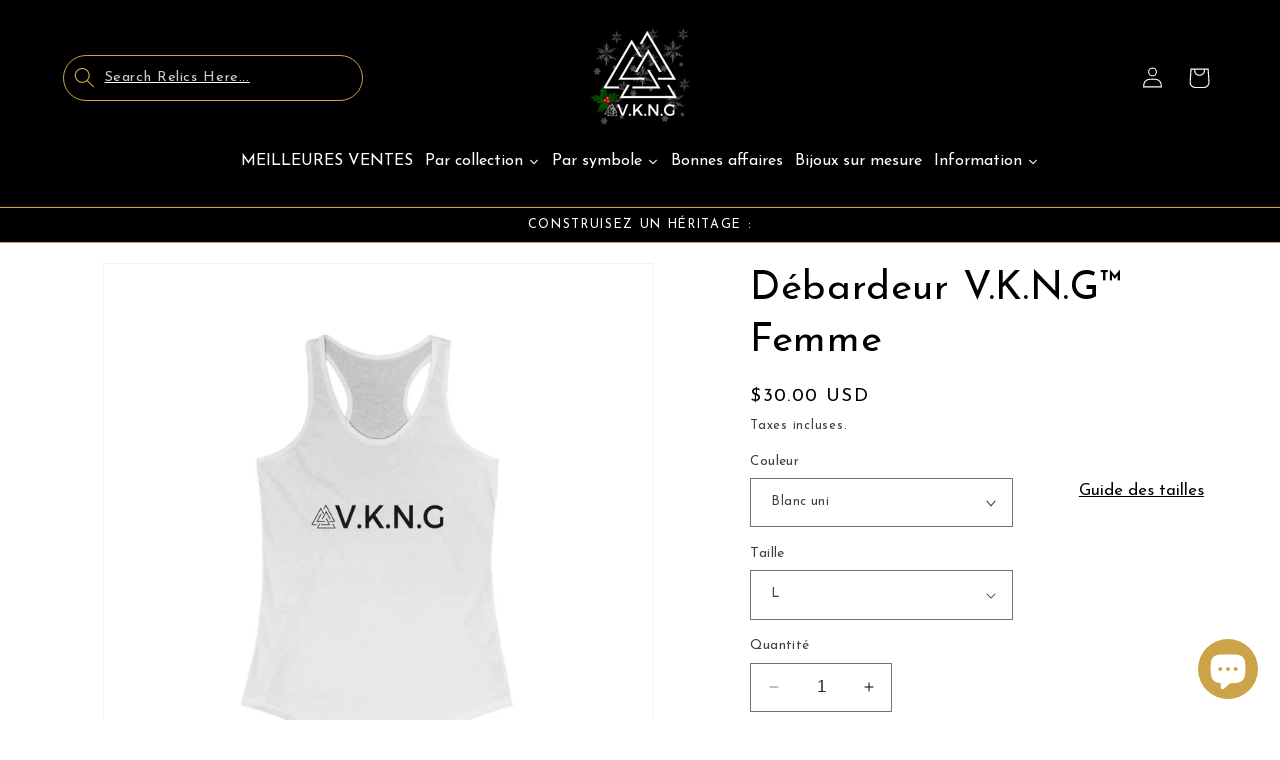

--- FILE ---
content_type: text/javascript; charset=utf-8
request_url: https://www.vkngjewelry.com/fr/products/girly-tank-top-v-k-n-g%e2%84%a2.js
body_size: 1033
content:
{"id":6592877035586,"title":"Débardeur V.K.N.G™ Femme","handle":"girly-tank-top-v-k-n-g™","description":"\u003ch2\u003eD\u0026eacute;bardeur Girly V.K.N.G\u0026trade;\u003c\/h2\u003e\n\n\u003cp\u003e💎 Haut avec logo VKNG Viking\u003cbr \/\u003e\n💎 Coupe ajust\u0026eacute;e pour femmes\u003cbr \/\u003e\n💎 M\u0026eacute;lange Coton-Polyester\u003cbr \/\u003e\n💎 Conception \u0026agrave; dos nageur\u003c\/p\u003e\n\n\u003cp\u003eSi vous voulez montrer \u0026agrave; la fois votre esprit viking et vos \u0026eacute;paules vikings muscl\u0026eacute;es, vous allez adorer ce d\u0026eacute;bardeur \u0026agrave; dos nageur \u0026agrave; la coupe ajust\u0026eacute;e disponible en noir ou en blanc.\u003c\/p\u003e\n\n\u003cp\u003eIl est imprim\u0026eacute; du logo VKNG, qui pr\u0026eacute;sente le Valknut, un symbole viking traditionnel associ\u0026eacute; au Valhalla. Il repr\u0026eacute;sente la bravoure, le courage et l\u0026#39;aventure qu\u0026#39;il faut pour \u0026ecirc;tre un vrai Viking.\u003c\/p\u003e\n\n\u003cp\u003e.: 60% coton peign\u0026eacute; ringspun, 40% polyester\u003cbr \/\u003e\n.: Tissu extra l\u0026eacute;ger (3,9 oz\/yd\u0026sup2; (132 g\/m\u0026sup2;))\u003cbr \/\u003e\n.: Coupe ajust\u0026eacute;e\u003cbr \/\u003e\n.\u0026nbsp;: \u0026Eacute;tiquette d\u0026eacute;tachable\u003cbr \/\u003e\n.\u0026nbsp;: Fonctionne plus petit que d\u0026#39;habitude\u003c\/p\u003e\n\n\u003ctable id=\"size-guide\" style=\"min-width: 360px;\"\u003e\n\t\u003cthead\u003e\n\t\t\u003ctr\u003e\n\t\t\t\u003cth style=\"padding: 10px;\"\u003e\u0026nbsp;\u003c\/th\u003e\n\t\t\t\u003cth style=\"color: #000000; font-weight: 500; text-align: left; font-size: 15px; padding: 10px;\"\u003eXS\u003c\/th\u003e\n\t\t\t\u003cth style=\"color: #000000; font-weight: 500; text-align: left; font-size: 15px; padding: 10px;\"\u003eS\u003c\/th\u003e\n\t\t\t\u003cth style=\"color: #000000; font-weight: 500; text-align: left; font-size: 15px; padding: 10px;\"\u003eM\u003c\/th\u003e\n\t\t\t\u003cth style=\"color: #000000; font-weight: 500; text-align: left; font-size: 15px; padding: 10px;\"\u003eL\u003c\/th\u003e\n\t\t\t\u003cth style=\"color: #000000; font-weight: 500; text-align: left; font-size: 15px; padding: 10px;\"\u003eXL\u003c\/th\u003e\n\t\t\t\u003cth style=\"color: #000000; font-weight: 500; text-align: left; font-size: 15px; padding: 10px;\"\u003e2XL\u003c\/th\u003e\n\t\t\u003c\/tr\u003e\n\t\u003c\/thead\u003e\n\t\u003ctbody\u003e\n\t\t\u003ctr\u003e\n\t\t\t\u003ctd style=\"padding: 10px; color: #525252; font-size: 15px; border-top: 1px solid #ededed; word-break: break-word;\"\u003eLargeur, en\u003c\/td\u003e\n\t\t\t\u003ctd style=\"padding: 10px; color: #525252; font-size: 15px; border-top: 1px solid #ededed; word-break: break-word;\"\u003e13.98\u003c\/td\u003e\n\t\t\t\u003ctd style=\"padding: 10px; color: #525252; font-size: 15px; border-top: 1px solid #ededed; word-break: break-word;\"\u003e15.00\u003c\/td\u003e\n\t\t\t\u003ctd style=\"padding: 10px; color: #525252; font-size: 15px; border-top: 1px solid #ededed; word-break: break-word;\"\u003e15.98\u003c\/td\u003e\n\t\t\t\u003ctd style=\"padding: 10px; color: #525252; font-size: 15px; border-top: 1px solid #ededed; word-break: break-word;\"\u003e16.97\u003c\/td\u003e\n\t\t\t\u003ctd style=\"padding: 10px; color: #525252; font-size: 15px; border-top: 1px solid #ededed; word-break: break-word;\"\u003e17.99\u003c\/td\u003e\n\t\t\t\u003ctd style=\"padding: 10px; color: #525252; font-size: 15px; border-top: 1px solid #ededed; word-break: break-word;\"\u003e18.98\u003c\/td\u003e\n\t\t\u003c\/tr\u003e\n\t\t\u003ctr\u003e\n\t\t\t\u003ctd style=\"padding: 10px; color: #525252; font-size: 15px; border-top: 1px solid #ededed; word-break: break-word;\"\u003eLongueur, en\u003c\/td\u003e\n\t\t\t\u003ctd style=\"padding: 10px; color: #525252; font-size: 15px; border-top: 1px solid #ededed; word-break: break-word;\"\u003e26.97\u003c\/td\u003e\n\t\t\t\u003ctd style=\"padding: 10px; color: #525252; font-size: 15px; border-top: 1px solid #ededed; word-break: break-word;\"\u003e27.48\u003c\/td\u003e\n\t\t\t\u003ctd style=\"padding: 10px; color: #525252; font-size: 15px; border-top: 1px solid #ededed; word-break: break-word;\"\u003e27.95\u003c\/td\u003e\n\t\t\t\u003ctd style=\"padding: 10px; color: #525252; font-size: 15px; border-top: 1px solid #ededed; word-break: break-word;\"\u003e28.46\u003c\/td\u003e\n\t\t\t\u003ctd style=\"padding: 10px; color: #525252; font-size: 15px; border-top: 1px solid #ededed; word-break: break-word;\"\u003e28.98\u003c\/td\u003e\n\t\t\t\u003ctd style=\"padding: 10px; color: #525252; font-size: 15px; border-top: 1px solid #ededed; word-break: break-word;\"\u003e29.49\u003c\/td\u003e\n\t\t\u003c\/tr\u003e\n\t\u003c\/tbody\u003e\n\u003c\/table\u003e\n","published_at":"2021-06-11T15:25:31+02:00","created_at":"2021-06-11T15:25:31+02:00","vendor":"Printify","type":"Débardeur","tags":["20-80","apparel","dhl","girly","made on demand","Tank Tops","Tanktop","Viking","vkng","Woman Tank Tops"],"price":3000,"price_min":3000,"price_max":3000,"available":true,"price_varies":false,"compare_at_price":3000,"compare_at_price_min":3000,"compare_at_price_max":3000,"compare_at_price_varies":false,"variants":[{"id":39371402084418,"title":"Blanc uni \/ L","option1":"Blanc uni","option2":"L","option3":null,"sku":"2782142828","requires_shipping":true,"taxable":true,"featured_image":{"id":53049280856392,"product_id":6592877035586,"position":1,"created_at":"2023-09-26T14:09:59+02:00","updated_at":"2025-07-24T06:36:06+02:00","alt":"Printify Tank Top Girly Tank Top V.K.N.G™","width":1024,"height":1024,"src":"https:\/\/cdn.shopify.com\/s\/files\/1\/0007\/6935\/9938\/files\/printify-28159849496642.jpg?v=1753331766","variant_ids":[39371402084418,39371402149954,39371402215490,39371402281026,39371402379330,39371402444866]},"available":true,"name":"Débardeur V.K.N.G™ Femme - Blanc uni \/ L","public_title":"Blanc uni \/ L","options":["Blanc uni","L"],"price":3000,"weight":90,"compare_at_price":3000,"inventory_management":null,"barcode":null,"featured_media":{"alt":"Printify Tank Top Girly Tank Top V.K.N.G™","id":45673731031368,"position":1,"preview_image":{"aspect_ratio":1.0,"height":1024,"width":1024,"src":"https:\/\/cdn.shopify.com\/s\/files\/1\/0007\/6935\/9938\/files\/printify-28159849496642.jpg?v=1753331766"}},"requires_selling_plan":false,"selling_plan_allocations":[]},{"id":39371402117186,"title":"Noir solide \/ XS","option1":"Noir solide","option2":"XS","option3":null,"sku":"2782142817","requires_shipping":true,"taxable":true,"featured_image":{"id":53049280463176,"product_id":6592877035586,"position":2,"created_at":"2023-09-26T14:09:56+02:00","updated_at":"2025-07-24T06:36:06+02:00","alt":"Printify Tank Top Girly Tank Top V.K.N.G™","width":1024,"height":1024,"src":"https:\/\/cdn.shopify.com\/s\/files\/1\/0007\/6935\/9938\/files\/printify-28159849529410.jpg?v=1753331766","variant_ids":[39371402117186,39371402182722,39371402248258,39371402313794,39371402346562,39371402412098]},"available":true,"name":"Débardeur V.K.N.G™ Femme - Noir solide \/ XS","public_title":"Noir solide \/ XS","options":["Noir solide","XS"],"price":3000,"weight":80,"compare_at_price":3000,"inventory_management":null,"barcode":null,"featured_media":{"alt":"Printify Tank Top Girly Tank Top V.K.N.G™","id":45673730638152,"position":2,"preview_image":{"aspect_ratio":1.0,"height":1024,"width":1024,"src":"https:\/\/cdn.shopify.com\/s\/files\/1\/0007\/6935\/9938\/files\/printify-28159849529410.jpg?v=1753331766"}},"requires_selling_plan":false,"selling_plan_allocations":[]},{"id":39371402149954,"title":"Blanc uni \/ XS","option1":"Blanc uni","option2":"XS","option3":null,"sku":"2782142819","requires_shipping":true,"taxable":true,"featured_image":{"id":53049280856392,"product_id":6592877035586,"position":1,"created_at":"2023-09-26T14:09:59+02:00","updated_at":"2025-07-24T06:36:06+02:00","alt":"Printify Tank Top Girly Tank Top V.K.N.G™","width":1024,"height":1024,"src":"https:\/\/cdn.shopify.com\/s\/files\/1\/0007\/6935\/9938\/files\/printify-28159849496642.jpg?v=1753331766","variant_ids":[39371402084418,39371402149954,39371402215490,39371402281026,39371402379330,39371402444866]},"available":true,"name":"Débardeur V.K.N.G™ Femme - Blanc uni \/ XS","public_title":"Blanc uni \/ XS","options":["Blanc uni","XS"],"price":3000,"weight":80,"compare_at_price":3000,"inventory_management":null,"barcode":null,"featured_media":{"alt":"Printify Tank Top Girly Tank Top V.K.N.G™","id":45673731031368,"position":1,"preview_image":{"aspect_ratio":1.0,"height":1024,"width":1024,"src":"https:\/\/cdn.shopify.com\/s\/files\/1\/0007\/6935\/9938\/files\/printify-28159849496642.jpg?v=1753331766"}},"requires_selling_plan":false,"selling_plan_allocations":[]},{"id":39371402182722,"title":"Noir solide \/ S","option1":"Noir solide","option2":"S","option3":null,"sku":"2782142820","requires_shipping":true,"taxable":true,"featured_image":{"id":53049280463176,"product_id":6592877035586,"position":2,"created_at":"2023-09-26T14:09:56+02:00","updated_at":"2025-07-24T06:36:06+02:00","alt":"Printify Tank Top Girly Tank Top V.K.N.G™","width":1024,"height":1024,"src":"https:\/\/cdn.shopify.com\/s\/files\/1\/0007\/6935\/9938\/files\/printify-28159849529410.jpg?v=1753331766","variant_ids":[39371402117186,39371402182722,39371402248258,39371402313794,39371402346562,39371402412098]},"available":true,"name":"Débardeur V.K.N.G™ Femme - Noir solide \/ S","public_title":"Noir solide \/ S","options":["Noir solide","S"],"price":3000,"weight":85,"compare_at_price":3000,"inventory_management":null,"barcode":null,"featured_media":{"alt":"Printify Tank Top Girly Tank Top V.K.N.G™","id":45673730638152,"position":2,"preview_image":{"aspect_ratio":1.0,"height":1024,"width":1024,"src":"https:\/\/cdn.shopify.com\/s\/files\/1\/0007\/6935\/9938\/files\/printify-28159849529410.jpg?v=1753331766"}},"requires_selling_plan":false,"selling_plan_allocations":[]},{"id":39371402215490,"title":"Blanc uni \/ S","option1":"Blanc uni","option2":"S","option3":null,"sku":"2782142822","requires_shipping":true,"taxable":true,"featured_image":{"id":53049280856392,"product_id":6592877035586,"position":1,"created_at":"2023-09-26T14:09:59+02:00","updated_at":"2025-07-24T06:36:06+02:00","alt":"Printify Tank Top Girly Tank Top V.K.N.G™","width":1024,"height":1024,"src":"https:\/\/cdn.shopify.com\/s\/files\/1\/0007\/6935\/9938\/files\/printify-28159849496642.jpg?v=1753331766","variant_ids":[39371402084418,39371402149954,39371402215490,39371402281026,39371402379330,39371402444866]},"available":true,"name":"Débardeur V.K.N.G™ Femme - Blanc uni \/ S","public_title":"Blanc uni \/ S","options":["Blanc uni","S"],"price":3000,"weight":85,"compare_at_price":3000,"inventory_management":null,"barcode":null,"featured_media":{"alt":"Printify Tank Top Girly Tank Top V.K.N.G™","id":45673731031368,"position":1,"preview_image":{"aspect_ratio":1.0,"height":1024,"width":1024,"src":"https:\/\/cdn.shopify.com\/s\/files\/1\/0007\/6935\/9938\/files\/printify-28159849496642.jpg?v=1753331766"}},"requires_selling_plan":false,"selling_plan_allocations":[]},{"id":39371402248258,"title":"Noir solide \/ M","option1":"Noir solide","option2":"M","option3":null,"sku":"2782142823","requires_shipping":true,"taxable":true,"featured_image":{"id":53049280463176,"product_id":6592877035586,"position":2,"created_at":"2023-09-26T14:09:56+02:00","updated_at":"2025-07-24T06:36:06+02:00","alt":"Printify Tank Top Girly Tank Top V.K.N.G™","width":1024,"height":1024,"src":"https:\/\/cdn.shopify.com\/s\/files\/1\/0007\/6935\/9938\/files\/printify-28159849529410.jpg?v=1753331766","variant_ids":[39371402117186,39371402182722,39371402248258,39371402313794,39371402346562,39371402412098]},"available":true,"name":"Débardeur V.K.N.G™ Femme - Noir solide \/ M","public_title":"Noir solide \/ M","options":["Noir solide","M"],"price":3000,"weight":87,"compare_at_price":3000,"inventory_management":null,"barcode":null,"featured_media":{"alt":"Printify Tank Top Girly Tank Top V.K.N.G™","id":45673730638152,"position":2,"preview_image":{"aspect_ratio":1.0,"height":1024,"width":1024,"src":"https:\/\/cdn.shopify.com\/s\/files\/1\/0007\/6935\/9938\/files\/printify-28159849529410.jpg?v=1753331766"}},"requires_selling_plan":false,"selling_plan_allocations":[]},{"id":39371402281026,"title":"Blanc uni \/ M","option1":"Blanc uni","option2":"M","option3":null,"sku":"2782142825","requires_shipping":true,"taxable":true,"featured_image":{"id":53049280856392,"product_id":6592877035586,"position":1,"created_at":"2023-09-26T14:09:59+02:00","updated_at":"2025-07-24T06:36:06+02:00","alt":"Printify Tank Top Girly Tank Top V.K.N.G™","width":1024,"height":1024,"src":"https:\/\/cdn.shopify.com\/s\/files\/1\/0007\/6935\/9938\/files\/printify-28159849496642.jpg?v=1753331766","variant_ids":[39371402084418,39371402149954,39371402215490,39371402281026,39371402379330,39371402444866]},"available":true,"name":"Débardeur V.K.N.G™ Femme - Blanc uni \/ M","public_title":"Blanc uni \/ M","options":["Blanc uni","M"],"price":3000,"weight":87,"compare_at_price":3000,"inventory_management":null,"barcode":null,"featured_media":{"alt":"Printify Tank Top Girly Tank Top V.K.N.G™","id":45673731031368,"position":1,"preview_image":{"aspect_ratio":1.0,"height":1024,"width":1024,"src":"https:\/\/cdn.shopify.com\/s\/files\/1\/0007\/6935\/9938\/files\/printify-28159849496642.jpg?v=1753331766"}},"requires_selling_plan":false,"selling_plan_allocations":[]},{"id":39371402313794,"title":"Noir solide \/ L","option1":"Noir solide","option2":"L","option3":null,"sku":"2782142826","requires_shipping":true,"taxable":true,"featured_image":{"id":53049280463176,"product_id":6592877035586,"position":2,"created_at":"2023-09-26T14:09:56+02:00","updated_at":"2025-07-24T06:36:06+02:00","alt":"Printify Tank Top Girly Tank Top V.K.N.G™","width":1024,"height":1024,"src":"https:\/\/cdn.shopify.com\/s\/files\/1\/0007\/6935\/9938\/files\/printify-28159849529410.jpg?v=1753331766","variant_ids":[39371402117186,39371402182722,39371402248258,39371402313794,39371402346562,39371402412098]},"available":true,"name":"Débardeur V.K.N.G™ Femme - Noir solide \/ L","public_title":"Noir solide \/ L","options":["Noir solide","L"],"price":3000,"weight":90,"compare_at_price":3000,"inventory_management":null,"barcode":null,"featured_media":{"alt":"Printify Tank Top Girly Tank Top V.K.N.G™","id":45673730638152,"position":2,"preview_image":{"aspect_ratio":1.0,"height":1024,"width":1024,"src":"https:\/\/cdn.shopify.com\/s\/files\/1\/0007\/6935\/9938\/files\/printify-28159849529410.jpg?v=1753331766"}},"requires_selling_plan":false,"selling_plan_allocations":[]},{"id":39371402346562,"title":"Noir solide \/ XL","option1":"Noir solide","option2":"XL","option3":null,"sku":"2782142829","requires_shipping":true,"taxable":true,"featured_image":{"id":53049280463176,"product_id":6592877035586,"position":2,"created_at":"2023-09-26T14:09:56+02:00","updated_at":"2025-07-24T06:36:06+02:00","alt":"Printify Tank Top Girly Tank Top V.K.N.G™","width":1024,"height":1024,"src":"https:\/\/cdn.shopify.com\/s\/files\/1\/0007\/6935\/9938\/files\/printify-28159849529410.jpg?v=1753331766","variant_ids":[39371402117186,39371402182722,39371402248258,39371402313794,39371402346562,39371402412098]},"available":true,"name":"Débardeur V.K.N.G™ Femme - Noir solide \/ XL","public_title":"Noir solide \/ XL","options":["Noir solide","XL"],"price":3000,"weight":95,"compare_at_price":3000,"inventory_management":null,"barcode":null,"featured_media":{"alt":"Printify Tank Top Girly Tank Top V.K.N.G™","id":45673730638152,"position":2,"preview_image":{"aspect_ratio":1.0,"height":1024,"width":1024,"src":"https:\/\/cdn.shopify.com\/s\/files\/1\/0007\/6935\/9938\/files\/printify-28159849529410.jpg?v=1753331766"}},"requires_selling_plan":false,"selling_plan_allocations":[]},{"id":39371402379330,"title":"Blanc uni \/ XL","option1":"Blanc uni","option2":"XL","option3":null,"sku":"2782142831","requires_shipping":true,"taxable":true,"featured_image":{"id":53049280856392,"product_id":6592877035586,"position":1,"created_at":"2023-09-26T14:09:59+02:00","updated_at":"2025-07-24T06:36:06+02:00","alt":"Printify Tank Top Girly Tank Top V.K.N.G™","width":1024,"height":1024,"src":"https:\/\/cdn.shopify.com\/s\/files\/1\/0007\/6935\/9938\/files\/printify-28159849496642.jpg?v=1753331766","variant_ids":[39371402084418,39371402149954,39371402215490,39371402281026,39371402379330,39371402444866]},"available":true,"name":"Débardeur V.K.N.G™ Femme - Blanc uni \/ XL","public_title":"Blanc uni \/ XL","options":["Blanc uni","XL"],"price":3000,"weight":95,"compare_at_price":3000,"inventory_management":null,"barcode":null,"featured_media":{"alt":"Printify Tank Top Girly Tank Top V.K.N.G™","id":45673731031368,"position":1,"preview_image":{"aspect_ratio":1.0,"height":1024,"width":1024,"src":"https:\/\/cdn.shopify.com\/s\/files\/1\/0007\/6935\/9938\/files\/printify-28159849496642.jpg?v=1753331766"}},"requires_selling_plan":false,"selling_plan_allocations":[]},{"id":39371402412098,"title":"Noir solide \/ 2XL","option1":"Noir solide","option2":"2XL","option3":null,"sku":"2782142832","requires_shipping":true,"taxable":true,"featured_image":{"id":53049280463176,"product_id":6592877035586,"position":2,"created_at":"2023-09-26T14:09:56+02:00","updated_at":"2025-07-24T06:36:06+02:00","alt":"Printify Tank Top Girly Tank Top V.K.N.G™","width":1024,"height":1024,"src":"https:\/\/cdn.shopify.com\/s\/files\/1\/0007\/6935\/9938\/files\/printify-28159849529410.jpg?v=1753331766","variant_ids":[39371402117186,39371402182722,39371402248258,39371402313794,39371402346562,39371402412098]},"available":true,"name":"Débardeur V.K.N.G™ Femme - Noir solide \/ 2XL","public_title":"Noir solide \/ 2XL","options":["Noir solide","2XL"],"price":3000,"weight":110,"compare_at_price":3000,"inventory_management":null,"barcode":null,"featured_media":{"alt":"Printify Tank Top Girly Tank Top V.K.N.G™","id":45673730638152,"position":2,"preview_image":{"aspect_ratio":1.0,"height":1024,"width":1024,"src":"https:\/\/cdn.shopify.com\/s\/files\/1\/0007\/6935\/9938\/files\/printify-28159849529410.jpg?v=1753331766"}},"requires_selling_plan":false,"selling_plan_allocations":[]},{"id":39371402444866,"title":"Blanc uni \/ 2XL","option1":"Blanc uni","option2":"2XL","option3":null,"sku":"2782142834","requires_shipping":true,"taxable":true,"featured_image":{"id":53049280856392,"product_id":6592877035586,"position":1,"created_at":"2023-09-26T14:09:59+02:00","updated_at":"2025-07-24T06:36:06+02:00","alt":"Printify Tank Top Girly Tank Top V.K.N.G™","width":1024,"height":1024,"src":"https:\/\/cdn.shopify.com\/s\/files\/1\/0007\/6935\/9938\/files\/printify-28159849496642.jpg?v=1753331766","variant_ids":[39371402084418,39371402149954,39371402215490,39371402281026,39371402379330,39371402444866]},"available":true,"name":"Débardeur V.K.N.G™ Femme - Blanc uni \/ 2XL","public_title":"Blanc uni \/ 2XL","options":["Blanc uni","2XL"],"price":3000,"weight":110,"compare_at_price":3000,"inventory_management":null,"barcode":null,"featured_media":{"alt":"Printify Tank Top Girly Tank Top V.K.N.G™","id":45673731031368,"position":1,"preview_image":{"aspect_ratio":1.0,"height":1024,"width":1024,"src":"https:\/\/cdn.shopify.com\/s\/files\/1\/0007\/6935\/9938\/files\/printify-28159849496642.jpg?v=1753331766"}},"requires_selling_plan":false,"selling_plan_allocations":[]}],"images":["\/\/cdn.shopify.com\/s\/files\/1\/0007\/6935\/9938\/files\/printify-28159849496642.jpg?v=1753331766","\/\/cdn.shopify.com\/s\/files\/1\/0007\/6935\/9938\/files\/printify-28159849529410.jpg?v=1753331766"],"featured_image":"\/\/cdn.shopify.com\/s\/files\/1\/0007\/6935\/9938\/files\/printify-28159849496642.jpg?v=1753331766","options":[{"name":"Couleur","position":1,"values":["Blanc uni","Noir solide"]},{"name":"Taille","position":2,"values":["L","XS","S","M","XL","2XL"]}],"url":"\/fr\/products\/girly-tank-top-v-k-n-g%E2%84%A2","media":[{"alt":"Printify Tank Top Girly Tank Top V.K.N.G™","id":45673731031368,"position":1,"preview_image":{"aspect_ratio":1.0,"height":1024,"width":1024,"src":"https:\/\/cdn.shopify.com\/s\/files\/1\/0007\/6935\/9938\/files\/printify-28159849496642.jpg?v=1753331766"},"aspect_ratio":1.0,"height":1024,"media_type":"image","src":"https:\/\/cdn.shopify.com\/s\/files\/1\/0007\/6935\/9938\/files\/printify-28159849496642.jpg?v=1753331766","width":1024},{"alt":"Printify Tank Top Girly Tank Top V.K.N.G™","id":45673730638152,"position":2,"preview_image":{"aspect_ratio":1.0,"height":1024,"width":1024,"src":"https:\/\/cdn.shopify.com\/s\/files\/1\/0007\/6935\/9938\/files\/printify-28159849529410.jpg?v=1753331766"},"aspect_ratio":1.0,"height":1024,"media_type":"image","src":"https:\/\/cdn.shopify.com\/s\/files\/1\/0007\/6935\/9938\/files\/printify-28159849529410.jpg?v=1753331766","width":1024}],"requires_selling_plan":false,"selling_plan_groups":[]}

--- FILE ---
content_type: text/javascript; charset=utf-8
request_url: https://www.vkngjewelry.com/fr/products/girly-tank-top-v-k-n-g%e2%84%a2.js
body_size: 2080
content:
{"id":6592877035586,"title":"Débardeur V.K.N.G™ Femme","handle":"girly-tank-top-v-k-n-g™","description":"\u003ch2\u003eD\u0026eacute;bardeur Girly V.K.N.G\u0026trade;\u003c\/h2\u003e\n\n\u003cp\u003e💎 Haut avec logo VKNG Viking\u003cbr \/\u003e\n💎 Coupe ajust\u0026eacute;e pour femmes\u003cbr \/\u003e\n💎 M\u0026eacute;lange Coton-Polyester\u003cbr \/\u003e\n💎 Conception \u0026agrave; dos nageur\u003c\/p\u003e\n\n\u003cp\u003eSi vous voulez montrer \u0026agrave; la fois votre esprit viking et vos \u0026eacute;paules vikings muscl\u0026eacute;es, vous allez adorer ce d\u0026eacute;bardeur \u0026agrave; dos nageur \u0026agrave; la coupe ajust\u0026eacute;e disponible en noir ou en blanc.\u003c\/p\u003e\n\n\u003cp\u003eIl est imprim\u0026eacute; du logo VKNG, qui pr\u0026eacute;sente le Valknut, un symbole viking traditionnel associ\u0026eacute; au Valhalla. Il repr\u0026eacute;sente la bravoure, le courage et l\u0026#39;aventure qu\u0026#39;il faut pour \u0026ecirc;tre un vrai Viking.\u003c\/p\u003e\n\n\u003cp\u003e.: 60% coton peign\u0026eacute; ringspun, 40% polyester\u003cbr \/\u003e\n.: Tissu extra l\u0026eacute;ger (3,9 oz\/yd\u0026sup2; (132 g\/m\u0026sup2;))\u003cbr \/\u003e\n.: Coupe ajust\u0026eacute;e\u003cbr \/\u003e\n.\u0026nbsp;: \u0026Eacute;tiquette d\u0026eacute;tachable\u003cbr \/\u003e\n.\u0026nbsp;: Fonctionne plus petit que d\u0026#39;habitude\u003c\/p\u003e\n\n\u003ctable id=\"size-guide\" style=\"min-width: 360px;\"\u003e\n\t\u003cthead\u003e\n\t\t\u003ctr\u003e\n\t\t\t\u003cth style=\"padding: 10px;\"\u003e\u0026nbsp;\u003c\/th\u003e\n\t\t\t\u003cth style=\"color: #000000; font-weight: 500; text-align: left; font-size: 15px; padding: 10px;\"\u003eXS\u003c\/th\u003e\n\t\t\t\u003cth style=\"color: #000000; font-weight: 500; text-align: left; font-size: 15px; padding: 10px;\"\u003eS\u003c\/th\u003e\n\t\t\t\u003cth style=\"color: #000000; font-weight: 500; text-align: left; font-size: 15px; padding: 10px;\"\u003eM\u003c\/th\u003e\n\t\t\t\u003cth style=\"color: #000000; font-weight: 500; text-align: left; font-size: 15px; padding: 10px;\"\u003eL\u003c\/th\u003e\n\t\t\t\u003cth style=\"color: #000000; font-weight: 500; text-align: left; font-size: 15px; padding: 10px;\"\u003eXL\u003c\/th\u003e\n\t\t\t\u003cth style=\"color: #000000; font-weight: 500; text-align: left; font-size: 15px; padding: 10px;\"\u003e2XL\u003c\/th\u003e\n\t\t\u003c\/tr\u003e\n\t\u003c\/thead\u003e\n\t\u003ctbody\u003e\n\t\t\u003ctr\u003e\n\t\t\t\u003ctd style=\"padding: 10px; color: #525252; font-size: 15px; border-top: 1px solid #ededed; word-break: break-word;\"\u003eLargeur, en\u003c\/td\u003e\n\t\t\t\u003ctd style=\"padding: 10px; color: #525252; font-size: 15px; border-top: 1px solid #ededed; word-break: break-word;\"\u003e13.98\u003c\/td\u003e\n\t\t\t\u003ctd style=\"padding: 10px; color: #525252; font-size: 15px; border-top: 1px solid #ededed; word-break: break-word;\"\u003e15.00\u003c\/td\u003e\n\t\t\t\u003ctd style=\"padding: 10px; color: #525252; font-size: 15px; border-top: 1px solid #ededed; word-break: break-word;\"\u003e15.98\u003c\/td\u003e\n\t\t\t\u003ctd style=\"padding: 10px; color: #525252; font-size: 15px; border-top: 1px solid #ededed; word-break: break-word;\"\u003e16.97\u003c\/td\u003e\n\t\t\t\u003ctd style=\"padding: 10px; color: #525252; font-size: 15px; border-top: 1px solid #ededed; word-break: break-word;\"\u003e17.99\u003c\/td\u003e\n\t\t\t\u003ctd style=\"padding: 10px; color: #525252; font-size: 15px; border-top: 1px solid #ededed; word-break: break-word;\"\u003e18.98\u003c\/td\u003e\n\t\t\u003c\/tr\u003e\n\t\t\u003ctr\u003e\n\t\t\t\u003ctd style=\"padding: 10px; color: #525252; font-size: 15px; border-top: 1px solid #ededed; word-break: break-word;\"\u003eLongueur, en\u003c\/td\u003e\n\t\t\t\u003ctd style=\"padding: 10px; color: #525252; font-size: 15px; border-top: 1px solid #ededed; word-break: break-word;\"\u003e26.97\u003c\/td\u003e\n\t\t\t\u003ctd style=\"padding: 10px; color: #525252; font-size: 15px; border-top: 1px solid #ededed; word-break: break-word;\"\u003e27.48\u003c\/td\u003e\n\t\t\t\u003ctd style=\"padding: 10px; color: #525252; font-size: 15px; border-top: 1px solid #ededed; word-break: break-word;\"\u003e27.95\u003c\/td\u003e\n\t\t\t\u003ctd style=\"padding: 10px; color: #525252; font-size: 15px; border-top: 1px solid #ededed; word-break: break-word;\"\u003e28.46\u003c\/td\u003e\n\t\t\t\u003ctd style=\"padding: 10px; color: #525252; font-size: 15px; border-top: 1px solid #ededed; word-break: break-word;\"\u003e28.98\u003c\/td\u003e\n\t\t\t\u003ctd style=\"padding: 10px; color: #525252; font-size: 15px; border-top: 1px solid #ededed; word-break: break-word;\"\u003e29.49\u003c\/td\u003e\n\t\t\u003c\/tr\u003e\n\t\u003c\/tbody\u003e\n\u003c\/table\u003e\n","published_at":"2021-06-11T15:25:31+02:00","created_at":"2021-06-11T15:25:31+02:00","vendor":"Printify","type":"Débardeur","tags":["20-80","apparel","dhl","girly","made on demand","Tank Tops","Tanktop","Viking","vkng","Woman Tank Tops"],"price":3000,"price_min":3000,"price_max":3000,"available":true,"price_varies":false,"compare_at_price":3000,"compare_at_price_min":3000,"compare_at_price_max":3000,"compare_at_price_varies":false,"variants":[{"id":39371402084418,"title":"Blanc uni \/ L","option1":"Blanc uni","option2":"L","option3":null,"sku":"2782142828","requires_shipping":true,"taxable":true,"featured_image":{"id":53049280856392,"product_id":6592877035586,"position":1,"created_at":"2023-09-26T14:09:59+02:00","updated_at":"2025-07-24T06:36:06+02:00","alt":"Printify Tank Top Girly Tank Top V.K.N.G™","width":1024,"height":1024,"src":"https:\/\/cdn.shopify.com\/s\/files\/1\/0007\/6935\/9938\/files\/printify-28159849496642.jpg?v=1753331766","variant_ids":[39371402084418,39371402149954,39371402215490,39371402281026,39371402379330,39371402444866]},"available":true,"name":"Débardeur V.K.N.G™ Femme - Blanc uni \/ L","public_title":"Blanc uni \/ L","options":["Blanc uni","L"],"price":3000,"weight":90,"compare_at_price":3000,"inventory_management":null,"barcode":null,"featured_media":{"alt":"Printify Tank Top Girly Tank Top V.K.N.G™","id":45673731031368,"position":1,"preview_image":{"aspect_ratio":1.0,"height":1024,"width":1024,"src":"https:\/\/cdn.shopify.com\/s\/files\/1\/0007\/6935\/9938\/files\/printify-28159849496642.jpg?v=1753331766"}},"requires_selling_plan":false,"selling_plan_allocations":[]},{"id":39371402117186,"title":"Noir solide \/ XS","option1":"Noir solide","option2":"XS","option3":null,"sku":"2782142817","requires_shipping":true,"taxable":true,"featured_image":{"id":53049280463176,"product_id":6592877035586,"position":2,"created_at":"2023-09-26T14:09:56+02:00","updated_at":"2025-07-24T06:36:06+02:00","alt":"Printify Tank Top Girly Tank Top V.K.N.G™","width":1024,"height":1024,"src":"https:\/\/cdn.shopify.com\/s\/files\/1\/0007\/6935\/9938\/files\/printify-28159849529410.jpg?v=1753331766","variant_ids":[39371402117186,39371402182722,39371402248258,39371402313794,39371402346562,39371402412098]},"available":true,"name":"Débardeur V.K.N.G™ Femme - Noir solide \/ XS","public_title":"Noir solide \/ XS","options":["Noir solide","XS"],"price":3000,"weight":80,"compare_at_price":3000,"inventory_management":null,"barcode":null,"featured_media":{"alt":"Printify Tank Top Girly Tank Top V.K.N.G™","id":45673730638152,"position":2,"preview_image":{"aspect_ratio":1.0,"height":1024,"width":1024,"src":"https:\/\/cdn.shopify.com\/s\/files\/1\/0007\/6935\/9938\/files\/printify-28159849529410.jpg?v=1753331766"}},"requires_selling_plan":false,"selling_plan_allocations":[]},{"id":39371402149954,"title":"Blanc uni \/ XS","option1":"Blanc uni","option2":"XS","option3":null,"sku":"2782142819","requires_shipping":true,"taxable":true,"featured_image":{"id":53049280856392,"product_id":6592877035586,"position":1,"created_at":"2023-09-26T14:09:59+02:00","updated_at":"2025-07-24T06:36:06+02:00","alt":"Printify Tank Top Girly Tank Top V.K.N.G™","width":1024,"height":1024,"src":"https:\/\/cdn.shopify.com\/s\/files\/1\/0007\/6935\/9938\/files\/printify-28159849496642.jpg?v=1753331766","variant_ids":[39371402084418,39371402149954,39371402215490,39371402281026,39371402379330,39371402444866]},"available":true,"name":"Débardeur V.K.N.G™ Femme - Blanc uni \/ XS","public_title":"Blanc uni \/ XS","options":["Blanc uni","XS"],"price":3000,"weight":80,"compare_at_price":3000,"inventory_management":null,"barcode":null,"featured_media":{"alt":"Printify Tank Top Girly Tank Top V.K.N.G™","id":45673731031368,"position":1,"preview_image":{"aspect_ratio":1.0,"height":1024,"width":1024,"src":"https:\/\/cdn.shopify.com\/s\/files\/1\/0007\/6935\/9938\/files\/printify-28159849496642.jpg?v=1753331766"}},"requires_selling_plan":false,"selling_plan_allocations":[]},{"id":39371402182722,"title":"Noir solide \/ S","option1":"Noir solide","option2":"S","option3":null,"sku":"2782142820","requires_shipping":true,"taxable":true,"featured_image":{"id":53049280463176,"product_id":6592877035586,"position":2,"created_at":"2023-09-26T14:09:56+02:00","updated_at":"2025-07-24T06:36:06+02:00","alt":"Printify Tank Top Girly Tank Top V.K.N.G™","width":1024,"height":1024,"src":"https:\/\/cdn.shopify.com\/s\/files\/1\/0007\/6935\/9938\/files\/printify-28159849529410.jpg?v=1753331766","variant_ids":[39371402117186,39371402182722,39371402248258,39371402313794,39371402346562,39371402412098]},"available":true,"name":"Débardeur V.K.N.G™ Femme - Noir solide \/ S","public_title":"Noir solide \/ S","options":["Noir solide","S"],"price":3000,"weight":85,"compare_at_price":3000,"inventory_management":null,"barcode":null,"featured_media":{"alt":"Printify Tank Top Girly Tank Top V.K.N.G™","id":45673730638152,"position":2,"preview_image":{"aspect_ratio":1.0,"height":1024,"width":1024,"src":"https:\/\/cdn.shopify.com\/s\/files\/1\/0007\/6935\/9938\/files\/printify-28159849529410.jpg?v=1753331766"}},"requires_selling_plan":false,"selling_plan_allocations":[]},{"id":39371402215490,"title":"Blanc uni \/ S","option1":"Blanc uni","option2":"S","option3":null,"sku":"2782142822","requires_shipping":true,"taxable":true,"featured_image":{"id":53049280856392,"product_id":6592877035586,"position":1,"created_at":"2023-09-26T14:09:59+02:00","updated_at":"2025-07-24T06:36:06+02:00","alt":"Printify Tank Top Girly Tank Top V.K.N.G™","width":1024,"height":1024,"src":"https:\/\/cdn.shopify.com\/s\/files\/1\/0007\/6935\/9938\/files\/printify-28159849496642.jpg?v=1753331766","variant_ids":[39371402084418,39371402149954,39371402215490,39371402281026,39371402379330,39371402444866]},"available":true,"name":"Débardeur V.K.N.G™ Femme - Blanc uni \/ S","public_title":"Blanc uni \/ S","options":["Blanc uni","S"],"price":3000,"weight":85,"compare_at_price":3000,"inventory_management":null,"barcode":null,"featured_media":{"alt":"Printify Tank Top Girly Tank Top V.K.N.G™","id":45673731031368,"position":1,"preview_image":{"aspect_ratio":1.0,"height":1024,"width":1024,"src":"https:\/\/cdn.shopify.com\/s\/files\/1\/0007\/6935\/9938\/files\/printify-28159849496642.jpg?v=1753331766"}},"requires_selling_plan":false,"selling_plan_allocations":[]},{"id":39371402248258,"title":"Noir solide \/ M","option1":"Noir solide","option2":"M","option3":null,"sku":"2782142823","requires_shipping":true,"taxable":true,"featured_image":{"id":53049280463176,"product_id":6592877035586,"position":2,"created_at":"2023-09-26T14:09:56+02:00","updated_at":"2025-07-24T06:36:06+02:00","alt":"Printify Tank Top Girly Tank Top V.K.N.G™","width":1024,"height":1024,"src":"https:\/\/cdn.shopify.com\/s\/files\/1\/0007\/6935\/9938\/files\/printify-28159849529410.jpg?v=1753331766","variant_ids":[39371402117186,39371402182722,39371402248258,39371402313794,39371402346562,39371402412098]},"available":true,"name":"Débardeur V.K.N.G™ Femme - Noir solide \/ M","public_title":"Noir solide \/ M","options":["Noir solide","M"],"price":3000,"weight":87,"compare_at_price":3000,"inventory_management":null,"barcode":null,"featured_media":{"alt":"Printify Tank Top Girly Tank Top V.K.N.G™","id":45673730638152,"position":2,"preview_image":{"aspect_ratio":1.0,"height":1024,"width":1024,"src":"https:\/\/cdn.shopify.com\/s\/files\/1\/0007\/6935\/9938\/files\/printify-28159849529410.jpg?v=1753331766"}},"requires_selling_plan":false,"selling_plan_allocations":[]},{"id":39371402281026,"title":"Blanc uni \/ M","option1":"Blanc uni","option2":"M","option3":null,"sku":"2782142825","requires_shipping":true,"taxable":true,"featured_image":{"id":53049280856392,"product_id":6592877035586,"position":1,"created_at":"2023-09-26T14:09:59+02:00","updated_at":"2025-07-24T06:36:06+02:00","alt":"Printify Tank Top Girly Tank Top V.K.N.G™","width":1024,"height":1024,"src":"https:\/\/cdn.shopify.com\/s\/files\/1\/0007\/6935\/9938\/files\/printify-28159849496642.jpg?v=1753331766","variant_ids":[39371402084418,39371402149954,39371402215490,39371402281026,39371402379330,39371402444866]},"available":true,"name":"Débardeur V.K.N.G™ Femme - Blanc uni \/ M","public_title":"Blanc uni \/ M","options":["Blanc uni","M"],"price":3000,"weight":87,"compare_at_price":3000,"inventory_management":null,"barcode":null,"featured_media":{"alt":"Printify Tank Top Girly Tank Top V.K.N.G™","id":45673731031368,"position":1,"preview_image":{"aspect_ratio":1.0,"height":1024,"width":1024,"src":"https:\/\/cdn.shopify.com\/s\/files\/1\/0007\/6935\/9938\/files\/printify-28159849496642.jpg?v=1753331766"}},"requires_selling_plan":false,"selling_plan_allocations":[]},{"id":39371402313794,"title":"Noir solide \/ L","option1":"Noir solide","option2":"L","option3":null,"sku":"2782142826","requires_shipping":true,"taxable":true,"featured_image":{"id":53049280463176,"product_id":6592877035586,"position":2,"created_at":"2023-09-26T14:09:56+02:00","updated_at":"2025-07-24T06:36:06+02:00","alt":"Printify Tank Top Girly Tank Top V.K.N.G™","width":1024,"height":1024,"src":"https:\/\/cdn.shopify.com\/s\/files\/1\/0007\/6935\/9938\/files\/printify-28159849529410.jpg?v=1753331766","variant_ids":[39371402117186,39371402182722,39371402248258,39371402313794,39371402346562,39371402412098]},"available":true,"name":"Débardeur V.K.N.G™ Femme - Noir solide \/ L","public_title":"Noir solide \/ L","options":["Noir solide","L"],"price":3000,"weight":90,"compare_at_price":3000,"inventory_management":null,"barcode":null,"featured_media":{"alt":"Printify Tank Top Girly Tank Top V.K.N.G™","id":45673730638152,"position":2,"preview_image":{"aspect_ratio":1.0,"height":1024,"width":1024,"src":"https:\/\/cdn.shopify.com\/s\/files\/1\/0007\/6935\/9938\/files\/printify-28159849529410.jpg?v=1753331766"}},"requires_selling_plan":false,"selling_plan_allocations":[]},{"id":39371402346562,"title":"Noir solide \/ XL","option1":"Noir solide","option2":"XL","option3":null,"sku":"2782142829","requires_shipping":true,"taxable":true,"featured_image":{"id":53049280463176,"product_id":6592877035586,"position":2,"created_at":"2023-09-26T14:09:56+02:00","updated_at":"2025-07-24T06:36:06+02:00","alt":"Printify Tank Top Girly Tank Top V.K.N.G™","width":1024,"height":1024,"src":"https:\/\/cdn.shopify.com\/s\/files\/1\/0007\/6935\/9938\/files\/printify-28159849529410.jpg?v=1753331766","variant_ids":[39371402117186,39371402182722,39371402248258,39371402313794,39371402346562,39371402412098]},"available":true,"name":"Débardeur V.K.N.G™ Femme - Noir solide \/ XL","public_title":"Noir solide \/ XL","options":["Noir solide","XL"],"price":3000,"weight":95,"compare_at_price":3000,"inventory_management":null,"barcode":null,"featured_media":{"alt":"Printify Tank Top Girly Tank Top V.K.N.G™","id":45673730638152,"position":2,"preview_image":{"aspect_ratio":1.0,"height":1024,"width":1024,"src":"https:\/\/cdn.shopify.com\/s\/files\/1\/0007\/6935\/9938\/files\/printify-28159849529410.jpg?v=1753331766"}},"requires_selling_plan":false,"selling_plan_allocations":[]},{"id":39371402379330,"title":"Blanc uni \/ XL","option1":"Blanc uni","option2":"XL","option3":null,"sku":"2782142831","requires_shipping":true,"taxable":true,"featured_image":{"id":53049280856392,"product_id":6592877035586,"position":1,"created_at":"2023-09-26T14:09:59+02:00","updated_at":"2025-07-24T06:36:06+02:00","alt":"Printify Tank Top Girly Tank Top V.K.N.G™","width":1024,"height":1024,"src":"https:\/\/cdn.shopify.com\/s\/files\/1\/0007\/6935\/9938\/files\/printify-28159849496642.jpg?v=1753331766","variant_ids":[39371402084418,39371402149954,39371402215490,39371402281026,39371402379330,39371402444866]},"available":true,"name":"Débardeur V.K.N.G™ Femme - Blanc uni \/ XL","public_title":"Blanc uni \/ XL","options":["Blanc uni","XL"],"price":3000,"weight":95,"compare_at_price":3000,"inventory_management":null,"barcode":null,"featured_media":{"alt":"Printify Tank Top Girly Tank Top V.K.N.G™","id":45673731031368,"position":1,"preview_image":{"aspect_ratio":1.0,"height":1024,"width":1024,"src":"https:\/\/cdn.shopify.com\/s\/files\/1\/0007\/6935\/9938\/files\/printify-28159849496642.jpg?v=1753331766"}},"requires_selling_plan":false,"selling_plan_allocations":[]},{"id":39371402412098,"title":"Noir solide \/ 2XL","option1":"Noir solide","option2":"2XL","option3":null,"sku":"2782142832","requires_shipping":true,"taxable":true,"featured_image":{"id":53049280463176,"product_id":6592877035586,"position":2,"created_at":"2023-09-26T14:09:56+02:00","updated_at":"2025-07-24T06:36:06+02:00","alt":"Printify Tank Top Girly Tank Top V.K.N.G™","width":1024,"height":1024,"src":"https:\/\/cdn.shopify.com\/s\/files\/1\/0007\/6935\/9938\/files\/printify-28159849529410.jpg?v=1753331766","variant_ids":[39371402117186,39371402182722,39371402248258,39371402313794,39371402346562,39371402412098]},"available":true,"name":"Débardeur V.K.N.G™ Femme - Noir solide \/ 2XL","public_title":"Noir solide \/ 2XL","options":["Noir solide","2XL"],"price":3000,"weight":110,"compare_at_price":3000,"inventory_management":null,"barcode":null,"featured_media":{"alt":"Printify Tank Top Girly Tank Top V.K.N.G™","id":45673730638152,"position":2,"preview_image":{"aspect_ratio":1.0,"height":1024,"width":1024,"src":"https:\/\/cdn.shopify.com\/s\/files\/1\/0007\/6935\/9938\/files\/printify-28159849529410.jpg?v=1753331766"}},"requires_selling_plan":false,"selling_plan_allocations":[]},{"id":39371402444866,"title":"Blanc uni \/ 2XL","option1":"Blanc uni","option2":"2XL","option3":null,"sku":"2782142834","requires_shipping":true,"taxable":true,"featured_image":{"id":53049280856392,"product_id":6592877035586,"position":1,"created_at":"2023-09-26T14:09:59+02:00","updated_at":"2025-07-24T06:36:06+02:00","alt":"Printify Tank Top Girly Tank Top V.K.N.G™","width":1024,"height":1024,"src":"https:\/\/cdn.shopify.com\/s\/files\/1\/0007\/6935\/9938\/files\/printify-28159849496642.jpg?v=1753331766","variant_ids":[39371402084418,39371402149954,39371402215490,39371402281026,39371402379330,39371402444866]},"available":true,"name":"Débardeur V.K.N.G™ Femme - Blanc uni \/ 2XL","public_title":"Blanc uni \/ 2XL","options":["Blanc uni","2XL"],"price":3000,"weight":110,"compare_at_price":3000,"inventory_management":null,"barcode":null,"featured_media":{"alt":"Printify Tank Top Girly Tank Top V.K.N.G™","id":45673731031368,"position":1,"preview_image":{"aspect_ratio":1.0,"height":1024,"width":1024,"src":"https:\/\/cdn.shopify.com\/s\/files\/1\/0007\/6935\/9938\/files\/printify-28159849496642.jpg?v=1753331766"}},"requires_selling_plan":false,"selling_plan_allocations":[]}],"images":["\/\/cdn.shopify.com\/s\/files\/1\/0007\/6935\/9938\/files\/printify-28159849496642.jpg?v=1753331766","\/\/cdn.shopify.com\/s\/files\/1\/0007\/6935\/9938\/files\/printify-28159849529410.jpg?v=1753331766"],"featured_image":"\/\/cdn.shopify.com\/s\/files\/1\/0007\/6935\/9938\/files\/printify-28159849496642.jpg?v=1753331766","options":[{"name":"Couleur","position":1,"values":["Blanc uni","Noir solide"]},{"name":"Taille","position":2,"values":["L","XS","S","M","XL","2XL"]}],"url":"\/fr\/products\/girly-tank-top-v-k-n-g%E2%84%A2","media":[{"alt":"Printify Tank Top Girly Tank Top V.K.N.G™","id":45673731031368,"position":1,"preview_image":{"aspect_ratio":1.0,"height":1024,"width":1024,"src":"https:\/\/cdn.shopify.com\/s\/files\/1\/0007\/6935\/9938\/files\/printify-28159849496642.jpg?v=1753331766"},"aspect_ratio":1.0,"height":1024,"media_type":"image","src":"https:\/\/cdn.shopify.com\/s\/files\/1\/0007\/6935\/9938\/files\/printify-28159849496642.jpg?v=1753331766","width":1024},{"alt":"Printify Tank Top Girly Tank Top V.K.N.G™","id":45673730638152,"position":2,"preview_image":{"aspect_ratio":1.0,"height":1024,"width":1024,"src":"https:\/\/cdn.shopify.com\/s\/files\/1\/0007\/6935\/9938\/files\/printify-28159849529410.jpg?v=1753331766"},"aspect_ratio":1.0,"height":1024,"media_type":"image","src":"https:\/\/cdn.shopify.com\/s\/files\/1\/0007\/6935\/9938\/files\/printify-28159849529410.jpg?v=1753331766","width":1024}],"requires_selling_plan":false,"selling_plan_groups":[]}

--- FILE ---
content_type: text/javascript; charset=utf-8
request_url: https://www.vkngjewelry.com/fr/products/girly-tank-top-v-k-n-g%e2%84%a2.js
body_size: 1617
content:
{"id":6592877035586,"title":"Débardeur V.K.N.G™ Femme","handle":"girly-tank-top-v-k-n-g™","description":"\u003ch2\u003eD\u0026eacute;bardeur Girly V.K.N.G\u0026trade;\u003c\/h2\u003e\n\n\u003cp\u003e💎 Haut avec logo VKNG Viking\u003cbr \/\u003e\n💎 Coupe ajust\u0026eacute;e pour femmes\u003cbr \/\u003e\n💎 M\u0026eacute;lange Coton-Polyester\u003cbr \/\u003e\n💎 Conception \u0026agrave; dos nageur\u003c\/p\u003e\n\n\u003cp\u003eSi vous voulez montrer \u0026agrave; la fois votre esprit viking et vos \u0026eacute;paules vikings muscl\u0026eacute;es, vous allez adorer ce d\u0026eacute;bardeur \u0026agrave; dos nageur \u0026agrave; la coupe ajust\u0026eacute;e disponible en noir ou en blanc.\u003c\/p\u003e\n\n\u003cp\u003eIl est imprim\u0026eacute; du logo VKNG, qui pr\u0026eacute;sente le Valknut, un symbole viking traditionnel associ\u0026eacute; au Valhalla. Il repr\u0026eacute;sente la bravoure, le courage et l\u0026#39;aventure qu\u0026#39;il faut pour \u0026ecirc;tre un vrai Viking.\u003c\/p\u003e\n\n\u003cp\u003e.: 60% coton peign\u0026eacute; ringspun, 40% polyester\u003cbr \/\u003e\n.: Tissu extra l\u0026eacute;ger (3,9 oz\/yd\u0026sup2; (132 g\/m\u0026sup2;))\u003cbr \/\u003e\n.: Coupe ajust\u0026eacute;e\u003cbr \/\u003e\n.\u0026nbsp;: \u0026Eacute;tiquette d\u0026eacute;tachable\u003cbr \/\u003e\n.\u0026nbsp;: Fonctionne plus petit que d\u0026#39;habitude\u003c\/p\u003e\n\n\u003ctable id=\"size-guide\" style=\"min-width: 360px;\"\u003e\n\t\u003cthead\u003e\n\t\t\u003ctr\u003e\n\t\t\t\u003cth style=\"padding: 10px;\"\u003e\u0026nbsp;\u003c\/th\u003e\n\t\t\t\u003cth style=\"color: #000000; font-weight: 500; text-align: left; font-size: 15px; padding: 10px;\"\u003eXS\u003c\/th\u003e\n\t\t\t\u003cth style=\"color: #000000; font-weight: 500; text-align: left; font-size: 15px; padding: 10px;\"\u003eS\u003c\/th\u003e\n\t\t\t\u003cth style=\"color: #000000; font-weight: 500; text-align: left; font-size: 15px; padding: 10px;\"\u003eM\u003c\/th\u003e\n\t\t\t\u003cth style=\"color: #000000; font-weight: 500; text-align: left; font-size: 15px; padding: 10px;\"\u003eL\u003c\/th\u003e\n\t\t\t\u003cth style=\"color: #000000; font-weight: 500; text-align: left; font-size: 15px; padding: 10px;\"\u003eXL\u003c\/th\u003e\n\t\t\t\u003cth style=\"color: #000000; font-weight: 500; text-align: left; font-size: 15px; padding: 10px;\"\u003e2XL\u003c\/th\u003e\n\t\t\u003c\/tr\u003e\n\t\u003c\/thead\u003e\n\t\u003ctbody\u003e\n\t\t\u003ctr\u003e\n\t\t\t\u003ctd style=\"padding: 10px; color: #525252; font-size: 15px; border-top: 1px solid #ededed; word-break: break-word;\"\u003eLargeur, en\u003c\/td\u003e\n\t\t\t\u003ctd style=\"padding: 10px; color: #525252; font-size: 15px; border-top: 1px solid #ededed; word-break: break-word;\"\u003e13.98\u003c\/td\u003e\n\t\t\t\u003ctd style=\"padding: 10px; color: #525252; font-size: 15px; border-top: 1px solid #ededed; word-break: break-word;\"\u003e15.00\u003c\/td\u003e\n\t\t\t\u003ctd style=\"padding: 10px; color: #525252; font-size: 15px; border-top: 1px solid #ededed; word-break: break-word;\"\u003e15.98\u003c\/td\u003e\n\t\t\t\u003ctd style=\"padding: 10px; color: #525252; font-size: 15px; border-top: 1px solid #ededed; word-break: break-word;\"\u003e16.97\u003c\/td\u003e\n\t\t\t\u003ctd style=\"padding: 10px; color: #525252; font-size: 15px; border-top: 1px solid #ededed; word-break: break-word;\"\u003e17.99\u003c\/td\u003e\n\t\t\t\u003ctd style=\"padding: 10px; color: #525252; font-size: 15px; border-top: 1px solid #ededed; word-break: break-word;\"\u003e18.98\u003c\/td\u003e\n\t\t\u003c\/tr\u003e\n\t\t\u003ctr\u003e\n\t\t\t\u003ctd style=\"padding: 10px; color: #525252; font-size: 15px; border-top: 1px solid #ededed; word-break: break-word;\"\u003eLongueur, en\u003c\/td\u003e\n\t\t\t\u003ctd style=\"padding: 10px; color: #525252; font-size: 15px; border-top: 1px solid #ededed; word-break: break-word;\"\u003e26.97\u003c\/td\u003e\n\t\t\t\u003ctd style=\"padding: 10px; color: #525252; font-size: 15px; border-top: 1px solid #ededed; word-break: break-word;\"\u003e27.48\u003c\/td\u003e\n\t\t\t\u003ctd style=\"padding: 10px; color: #525252; font-size: 15px; border-top: 1px solid #ededed; word-break: break-word;\"\u003e27.95\u003c\/td\u003e\n\t\t\t\u003ctd style=\"padding: 10px; color: #525252; font-size: 15px; border-top: 1px solid #ededed; word-break: break-word;\"\u003e28.46\u003c\/td\u003e\n\t\t\t\u003ctd style=\"padding: 10px; color: #525252; font-size: 15px; border-top: 1px solid #ededed; word-break: break-word;\"\u003e28.98\u003c\/td\u003e\n\t\t\t\u003ctd style=\"padding: 10px; color: #525252; font-size: 15px; border-top: 1px solid #ededed; word-break: break-word;\"\u003e29.49\u003c\/td\u003e\n\t\t\u003c\/tr\u003e\n\t\u003c\/tbody\u003e\n\u003c\/table\u003e\n","published_at":"2021-06-11T15:25:31+02:00","created_at":"2021-06-11T15:25:31+02:00","vendor":"Printify","type":"Débardeur","tags":["20-80","apparel","dhl","girly","made on demand","Tank Tops","Tanktop","Viking","vkng","Woman Tank Tops"],"price":3000,"price_min":3000,"price_max":3000,"available":true,"price_varies":false,"compare_at_price":3000,"compare_at_price_min":3000,"compare_at_price_max":3000,"compare_at_price_varies":false,"variants":[{"id":39371402084418,"title":"Blanc uni \/ L","option1":"Blanc uni","option2":"L","option3":null,"sku":"2782142828","requires_shipping":true,"taxable":true,"featured_image":{"id":53049280856392,"product_id":6592877035586,"position":1,"created_at":"2023-09-26T14:09:59+02:00","updated_at":"2025-07-24T06:36:06+02:00","alt":"Printify Tank Top Girly Tank Top V.K.N.G™","width":1024,"height":1024,"src":"https:\/\/cdn.shopify.com\/s\/files\/1\/0007\/6935\/9938\/files\/printify-28159849496642.jpg?v=1753331766","variant_ids":[39371402084418,39371402149954,39371402215490,39371402281026,39371402379330,39371402444866]},"available":true,"name":"Débardeur V.K.N.G™ Femme - Blanc uni \/ L","public_title":"Blanc uni \/ L","options":["Blanc uni","L"],"price":3000,"weight":90,"compare_at_price":3000,"inventory_management":null,"barcode":null,"featured_media":{"alt":"Printify Tank Top Girly Tank Top V.K.N.G™","id":45673731031368,"position":1,"preview_image":{"aspect_ratio":1.0,"height":1024,"width":1024,"src":"https:\/\/cdn.shopify.com\/s\/files\/1\/0007\/6935\/9938\/files\/printify-28159849496642.jpg?v=1753331766"}},"requires_selling_plan":false,"selling_plan_allocations":[]},{"id":39371402117186,"title":"Noir solide \/ XS","option1":"Noir solide","option2":"XS","option3":null,"sku":"2782142817","requires_shipping":true,"taxable":true,"featured_image":{"id":53049280463176,"product_id":6592877035586,"position":2,"created_at":"2023-09-26T14:09:56+02:00","updated_at":"2025-07-24T06:36:06+02:00","alt":"Printify Tank Top Girly Tank Top V.K.N.G™","width":1024,"height":1024,"src":"https:\/\/cdn.shopify.com\/s\/files\/1\/0007\/6935\/9938\/files\/printify-28159849529410.jpg?v=1753331766","variant_ids":[39371402117186,39371402182722,39371402248258,39371402313794,39371402346562,39371402412098]},"available":true,"name":"Débardeur V.K.N.G™ Femme - Noir solide \/ XS","public_title":"Noir solide \/ XS","options":["Noir solide","XS"],"price":3000,"weight":80,"compare_at_price":3000,"inventory_management":null,"barcode":null,"featured_media":{"alt":"Printify Tank Top Girly Tank Top V.K.N.G™","id":45673730638152,"position":2,"preview_image":{"aspect_ratio":1.0,"height":1024,"width":1024,"src":"https:\/\/cdn.shopify.com\/s\/files\/1\/0007\/6935\/9938\/files\/printify-28159849529410.jpg?v=1753331766"}},"requires_selling_plan":false,"selling_plan_allocations":[]},{"id":39371402149954,"title":"Blanc uni \/ XS","option1":"Blanc uni","option2":"XS","option3":null,"sku":"2782142819","requires_shipping":true,"taxable":true,"featured_image":{"id":53049280856392,"product_id":6592877035586,"position":1,"created_at":"2023-09-26T14:09:59+02:00","updated_at":"2025-07-24T06:36:06+02:00","alt":"Printify Tank Top Girly Tank Top V.K.N.G™","width":1024,"height":1024,"src":"https:\/\/cdn.shopify.com\/s\/files\/1\/0007\/6935\/9938\/files\/printify-28159849496642.jpg?v=1753331766","variant_ids":[39371402084418,39371402149954,39371402215490,39371402281026,39371402379330,39371402444866]},"available":true,"name":"Débardeur V.K.N.G™ Femme - Blanc uni \/ XS","public_title":"Blanc uni \/ XS","options":["Blanc uni","XS"],"price":3000,"weight":80,"compare_at_price":3000,"inventory_management":null,"barcode":null,"featured_media":{"alt":"Printify Tank Top Girly Tank Top V.K.N.G™","id":45673731031368,"position":1,"preview_image":{"aspect_ratio":1.0,"height":1024,"width":1024,"src":"https:\/\/cdn.shopify.com\/s\/files\/1\/0007\/6935\/9938\/files\/printify-28159849496642.jpg?v=1753331766"}},"requires_selling_plan":false,"selling_plan_allocations":[]},{"id":39371402182722,"title":"Noir solide \/ S","option1":"Noir solide","option2":"S","option3":null,"sku":"2782142820","requires_shipping":true,"taxable":true,"featured_image":{"id":53049280463176,"product_id":6592877035586,"position":2,"created_at":"2023-09-26T14:09:56+02:00","updated_at":"2025-07-24T06:36:06+02:00","alt":"Printify Tank Top Girly Tank Top V.K.N.G™","width":1024,"height":1024,"src":"https:\/\/cdn.shopify.com\/s\/files\/1\/0007\/6935\/9938\/files\/printify-28159849529410.jpg?v=1753331766","variant_ids":[39371402117186,39371402182722,39371402248258,39371402313794,39371402346562,39371402412098]},"available":true,"name":"Débardeur V.K.N.G™ Femme - Noir solide \/ S","public_title":"Noir solide \/ S","options":["Noir solide","S"],"price":3000,"weight":85,"compare_at_price":3000,"inventory_management":null,"barcode":null,"featured_media":{"alt":"Printify Tank Top Girly Tank Top V.K.N.G™","id":45673730638152,"position":2,"preview_image":{"aspect_ratio":1.0,"height":1024,"width":1024,"src":"https:\/\/cdn.shopify.com\/s\/files\/1\/0007\/6935\/9938\/files\/printify-28159849529410.jpg?v=1753331766"}},"requires_selling_plan":false,"selling_plan_allocations":[]},{"id":39371402215490,"title":"Blanc uni \/ S","option1":"Blanc uni","option2":"S","option3":null,"sku":"2782142822","requires_shipping":true,"taxable":true,"featured_image":{"id":53049280856392,"product_id":6592877035586,"position":1,"created_at":"2023-09-26T14:09:59+02:00","updated_at":"2025-07-24T06:36:06+02:00","alt":"Printify Tank Top Girly Tank Top V.K.N.G™","width":1024,"height":1024,"src":"https:\/\/cdn.shopify.com\/s\/files\/1\/0007\/6935\/9938\/files\/printify-28159849496642.jpg?v=1753331766","variant_ids":[39371402084418,39371402149954,39371402215490,39371402281026,39371402379330,39371402444866]},"available":true,"name":"Débardeur V.K.N.G™ Femme - Blanc uni \/ S","public_title":"Blanc uni \/ S","options":["Blanc uni","S"],"price":3000,"weight":85,"compare_at_price":3000,"inventory_management":null,"barcode":null,"featured_media":{"alt":"Printify Tank Top Girly Tank Top V.K.N.G™","id":45673731031368,"position":1,"preview_image":{"aspect_ratio":1.0,"height":1024,"width":1024,"src":"https:\/\/cdn.shopify.com\/s\/files\/1\/0007\/6935\/9938\/files\/printify-28159849496642.jpg?v=1753331766"}},"requires_selling_plan":false,"selling_plan_allocations":[]},{"id":39371402248258,"title":"Noir solide \/ M","option1":"Noir solide","option2":"M","option3":null,"sku":"2782142823","requires_shipping":true,"taxable":true,"featured_image":{"id":53049280463176,"product_id":6592877035586,"position":2,"created_at":"2023-09-26T14:09:56+02:00","updated_at":"2025-07-24T06:36:06+02:00","alt":"Printify Tank Top Girly Tank Top V.K.N.G™","width":1024,"height":1024,"src":"https:\/\/cdn.shopify.com\/s\/files\/1\/0007\/6935\/9938\/files\/printify-28159849529410.jpg?v=1753331766","variant_ids":[39371402117186,39371402182722,39371402248258,39371402313794,39371402346562,39371402412098]},"available":true,"name":"Débardeur V.K.N.G™ Femme - Noir solide \/ M","public_title":"Noir solide \/ M","options":["Noir solide","M"],"price":3000,"weight":87,"compare_at_price":3000,"inventory_management":null,"barcode":null,"featured_media":{"alt":"Printify Tank Top Girly Tank Top V.K.N.G™","id":45673730638152,"position":2,"preview_image":{"aspect_ratio":1.0,"height":1024,"width":1024,"src":"https:\/\/cdn.shopify.com\/s\/files\/1\/0007\/6935\/9938\/files\/printify-28159849529410.jpg?v=1753331766"}},"requires_selling_plan":false,"selling_plan_allocations":[]},{"id":39371402281026,"title":"Blanc uni \/ M","option1":"Blanc uni","option2":"M","option3":null,"sku":"2782142825","requires_shipping":true,"taxable":true,"featured_image":{"id":53049280856392,"product_id":6592877035586,"position":1,"created_at":"2023-09-26T14:09:59+02:00","updated_at":"2025-07-24T06:36:06+02:00","alt":"Printify Tank Top Girly Tank Top V.K.N.G™","width":1024,"height":1024,"src":"https:\/\/cdn.shopify.com\/s\/files\/1\/0007\/6935\/9938\/files\/printify-28159849496642.jpg?v=1753331766","variant_ids":[39371402084418,39371402149954,39371402215490,39371402281026,39371402379330,39371402444866]},"available":true,"name":"Débardeur V.K.N.G™ Femme - Blanc uni \/ M","public_title":"Blanc uni \/ M","options":["Blanc uni","M"],"price":3000,"weight":87,"compare_at_price":3000,"inventory_management":null,"barcode":null,"featured_media":{"alt":"Printify Tank Top Girly Tank Top V.K.N.G™","id":45673731031368,"position":1,"preview_image":{"aspect_ratio":1.0,"height":1024,"width":1024,"src":"https:\/\/cdn.shopify.com\/s\/files\/1\/0007\/6935\/9938\/files\/printify-28159849496642.jpg?v=1753331766"}},"requires_selling_plan":false,"selling_plan_allocations":[]},{"id":39371402313794,"title":"Noir solide \/ L","option1":"Noir solide","option2":"L","option3":null,"sku":"2782142826","requires_shipping":true,"taxable":true,"featured_image":{"id":53049280463176,"product_id":6592877035586,"position":2,"created_at":"2023-09-26T14:09:56+02:00","updated_at":"2025-07-24T06:36:06+02:00","alt":"Printify Tank Top Girly Tank Top V.K.N.G™","width":1024,"height":1024,"src":"https:\/\/cdn.shopify.com\/s\/files\/1\/0007\/6935\/9938\/files\/printify-28159849529410.jpg?v=1753331766","variant_ids":[39371402117186,39371402182722,39371402248258,39371402313794,39371402346562,39371402412098]},"available":true,"name":"Débardeur V.K.N.G™ Femme - Noir solide \/ L","public_title":"Noir solide \/ L","options":["Noir solide","L"],"price":3000,"weight":90,"compare_at_price":3000,"inventory_management":null,"barcode":null,"featured_media":{"alt":"Printify Tank Top Girly Tank Top V.K.N.G™","id":45673730638152,"position":2,"preview_image":{"aspect_ratio":1.0,"height":1024,"width":1024,"src":"https:\/\/cdn.shopify.com\/s\/files\/1\/0007\/6935\/9938\/files\/printify-28159849529410.jpg?v=1753331766"}},"requires_selling_plan":false,"selling_plan_allocations":[]},{"id":39371402346562,"title":"Noir solide \/ XL","option1":"Noir solide","option2":"XL","option3":null,"sku":"2782142829","requires_shipping":true,"taxable":true,"featured_image":{"id":53049280463176,"product_id":6592877035586,"position":2,"created_at":"2023-09-26T14:09:56+02:00","updated_at":"2025-07-24T06:36:06+02:00","alt":"Printify Tank Top Girly Tank Top V.K.N.G™","width":1024,"height":1024,"src":"https:\/\/cdn.shopify.com\/s\/files\/1\/0007\/6935\/9938\/files\/printify-28159849529410.jpg?v=1753331766","variant_ids":[39371402117186,39371402182722,39371402248258,39371402313794,39371402346562,39371402412098]},"available":true,"name":"Débardeur V.K.N.G™ Femme - Noir solide \/ XL","public_title":"Noir solide \/ XL","options":["Noir solide","XL"],"price":3000,"weight":95,"compare_at_price":3000,"inventory_management":null,"barcode":null,"featured_media":{"alt":"Printify Tank Top Girly Tank Top V.K.N.G™","id":45673730638152,"position":2,"preview_image":{"aspect_ratio":1.0,"height":1024,"width":1024,"src":"https:\/\/cdn.shopify.com\/s\/files\/1\/0007\/6935\/9938\/files\/printify-28159849529410.jpg?v=1753331766"}},"requires_selling_plan":false,"selling_plan_allocations":[]},{"id":39371402379330,"title":"Blanc uni \/ XL","option1":"Blanc uni","option2":"XL","option3":null,"sku":"2782142831","requires_shipping":true,"taxable":true,"featured_image":{"id":53049280856392,"product_id":6592877035586,"position":1,"created_at":"2023-09-26T14:09:59+02:00","updated_at":"2025-07-24T06:36:06+02:00","alt":"Printify Tank Top Girly Tank Top V.K.N.G™","width":1024,"height":1024,"src":"https:\/\/cdn.shopify.com\/s\/files\/1\/0007\/6935\/9938\/files\/printify-28159849496642.jpg?v=1753331766","variant_ids":[39371402084418,39371402149954,39371402215490,39371402281026,39371402379330,39371402444866]},"available":true,"name":"Débardeur V.K.N.G™ Femme - Blanc uni \/ XL","public_title":"Blanc uni \/ XL","options":["Blanc uni","XL"],"price":3000,"weight":95,"compare_at_price":3000,"inventory_management":null,"barcode":null,"featured_media":{"alt":"Printify Tank Top Girly Tank Top V.K.N.G™","id":45673731031368,"position":1,"preview_image":{"aspect_ratio":1.0,"height":1024,"width":1024,"src":"https:\/\/cdn.shopify.com\/s\/files\/1\/0007\/6935\/9938\/files\/printify-28159849496642.jpg?v=1753331766"}},"requires_selling_plan":false,"selling_plan_allocations":[]},{"id":39371402412098,"title":"Noir solide \/ 2XL","option1":"Noir solide","option2":"2XL","option3":null,"sku":"2782142832","requires_shipping":true,"taxable":true,"featured_image":{"id":53049280463176,"product_id":6592877035586,"position":2,"created_at":"2023-09-26T14:09:56+02:00","updated_at":"2025-07-24T06:36:06+02:00","alt":"Printify Tank Top Girly Tank Top V.K.N.G™","width":1024,"height":1024,"src":"https:\/\/cdn.shopify.com\/s\/files\/1\/0007\/6935\/9938\/files\/printify-28159849529410.jpg?v=1753331766","variant_ids":[39371402117186,39371402182722,39371402248258,39371402313794,39371402346562,39371402412098]},"available":true,"name":"Débardeur V.K.N.G™ Femme - Noir solide \/ 2XL","public_title":"Noir solide \/ 2XL","options":["Noir solide","2XL"],"price":3000,"weight":110,"compare_at_price":3000,"inventory_management":null,"barcode":null,"featured_media":{"alt":"Printify Tank Top Girly Tank Top V.K.N.G™","id":45673730638152,"position":2,"preview_image":{"aspect_ratio":1.0,"height":1024,"width":1024,"src":"https:\/\/cdn.shopify.com\/s\/files\/1\/0007\/6935\/9938\/files\/printify-28159849529410.jpg?v=1753331766"}},"requires_selling_plan":false,"selling_plan_allocations":[]},{"id":39371402444866,"title":"Blanc uni \/ 2XL","option1":"Blanc uni","option2":"2XL","option3":null,"sku":"2782142834","requires_shipping":true,"taxable":true,"featured_image":{"id":53049280856392,"product_id":6592877035586,"position":1,"created_at":"2023-09-26T14:09:59+02:00","updated_at":"2025-07-24T06:36:06+02:00","alt":"Printify Tank Top Girly Tank Top V.K.N.G™","width":1024,"height":1024,"src":"https:\/\/cdn.shopify.com\/s\/files\/1\/0007\/6935\/9938\/files\/printify-28159849496642.jpg?v=1753331766","variant_ids":[39371402084418,39371402149954,39371402215490,39371402281026,39371402379330,39371402444866]},"available":true,"name":"Débardeur V.K.N.G™ Femme - Blanc uni \/ 2XL","public_title":"Blanc uni \/ 2XL","options":["Blanc uni","2XL"],"price":3000,"weight":110,"compare_at_price":3000,"inventory_management":null,"barcode":null,"featured_media":{"alt":"Printify Tank Top Girly Tank Top V.K.N.G™","id":45673731031368,"position":1,"preview_image":{"aspect_ratio":1.0,"height":1024,"width":1024,"src":"https:\/\/cdn.shopify.com\/s\/files\/1\/0007\/6935\/9938\/files\/printify-28159849496642.jpg?v=1753331766"}},"requires_selling_plan":false,"selling_plan_allocations":[]}],"images":["\/\/cdn.shopify.com\/s\/files\/1\/0007\/6935\/9938\/files\/printify-28159849496642.jpg?v=1753331766","\/\/cdn.shopify.com\/s\/files\/1\/0007\/6935\/9938\/files\/printify-28159849529410.jpg?v=1753331766"],"featured_image":"\/\/cdn.shopify.com\/s\/files\/1\/0007\/6935\/9938\/files\/printify-28159849496642.jpg?v=1753331766","options":[{"name":"Couleur","position":1,"values":["Blanc uni","Noir solide"]},{"name":"Taille","position":2,"values":["L","XS","S","M","XL","2XL"]}],"url":"\/fr\/products\/girly-tank-top-v-k-n-g%E2%84%A2","media":[{"alt":"Printify Tank Top Girly Tank Top V.K.N.G™","id":45673731031368,"position":1,"preview_image":{"aspect_ratio":1.0,"height":1024,"width":1024,"src":"https:\/\/cdn.shopify.com\/s\/files\/1\/0007\/6935\/9938\/files\/printify-28159849496642.jpg?v=1753331766"},"aspect_ratio":1.0,"height":1024,"media_type":"image","src":"https:\/\/cdn.shopify.com\/s\/files\/1\/0007\/6935\/9938\/files\/printify-28159849496642.jpg?v=1753331766","width":1024},{"alt":"Printify Tank Top Girly Tank Top V.K.N.G™","id":45673730638152,"position":2,"preview_image":{"aspect_ratio":1.0,"height":1024,"width":1024,"src":"https:\/\/cdn.shopify.com\/s\/files\/1\/0007\/6935\/9938\/files\/printify-28159849529410.jpg?v=1753331766"},"aspect_ratio":1.0,"height":1024,"media_type":"image","src":"https:\/\/cdn.shopify.com\/s\/files\/1\/0007\/6935\/9938\/files\/printify-28159849529410.jpg?v=1753331766","width":1024}],"requires_selling_plan":false,"selling_plan_groups":[]}